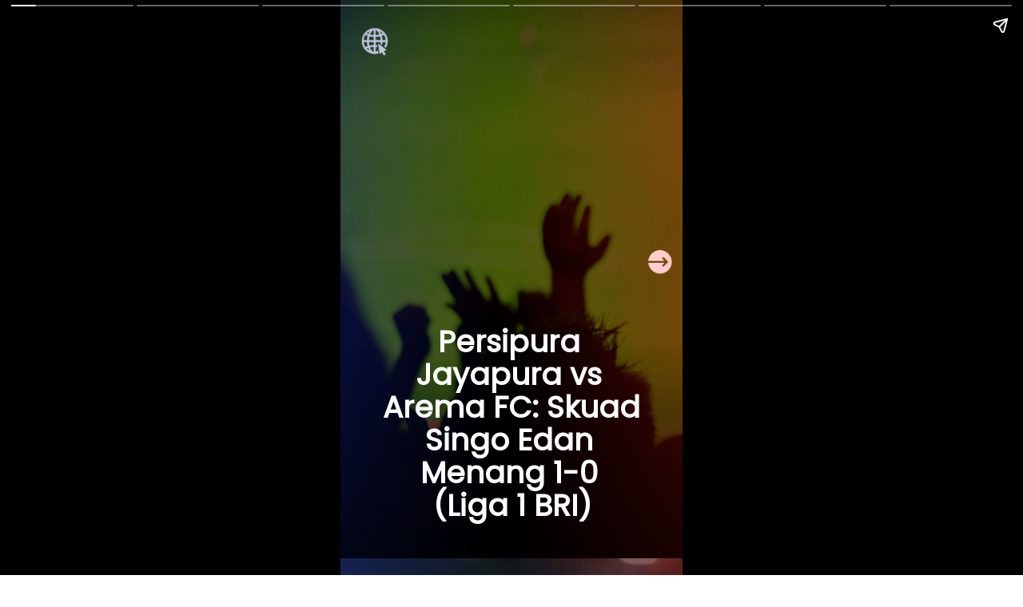

--- FILE ---
content_type: text/html; charset=UTF-8
request_url: https://consensusg.com/web-stories/persipura-jayapura-vs-arema-fc-skuad-singo-edan-menang-1-0-liga-1-bri/
body_size: 9445
content:
<!DOCTYPE html>
<html amp="" lang="en-US" transformed="self;v=1" i-amphtml-layout=""><head><meta charset="utf-8"><meta name="viewport" content="width=device-width,minimum-scale=1"><link rel="modulepreload" href="https://cdn.ampproject.org/v0.mjs" as="script" crossorigin="anonymous"><link rel="preconnect" href="https://cdn.ampproject.org"><link rel="preload" as="script" href="https://cdn.ampproject.org/v0/amp-story-1.0.js"><style amp-runtime="" i-amphtml-version="012601162341000">html{overflow-x:hidden!important}html.i-amphtml-fie{height:100%!important;width:100%!important}html:not([amp4ads]),html:not([amp4ads]) body{height:auto!important}html:not([amp4ads]) body{margin:0!important}body{-webkit-text-size-adjust:100%;-moz-text-size-adjust:100%;-ms-text-size-adjust:100%;text-size-adjust:100%}html.i-amphtml-singledoc.i-amphtml-embedded{-ms-touch-action:pan-y pinch-zoom;touch-action:pan-y pinch-zoom}html.i-amphtml-fie>body,html.i-amphtml-singledoc>body{overflow:visible!important}html.i-amphtml-fie:not(.i-amphtml-inabox)>body,html.i-amphtml-singledoc:not(.i-amphtml-inabox)>body{position:relative!important}html.i-amphtml-ios-embed-legacy>body{overflow-x:hidden!important;overflow-y:auto!important;position:absolute!important}html.i-amphtml-ios-embed{overflow-y:auto!important;position:static}#i-amphtml-wrapper{overflow-x:hidden!important;overflow-y:auto!important;position:absolute!important;top:0!important;left:0!important;right:0!important;bottom:0!important;margin:0!important;display:block!important}html.i-amphtml-ios-embed.i-amphtml-ios-overscroll,html.i-amphtml-ios-embed.i-amphtml-ios-overscroll>#i-amphtml-wrapper{-webkit-overflow-scrolling:touch!important}#i-amphtml-wrapper>body{position:relative!important;border-top:1px solid transparent!important}#i-amphtml-wrapper+body{visibility:visible}#i-amphtml-wrapper+body .i-amphtml-lightbox-element,#i-amphtml-wrapper+body[i-amphtml-lightbox]{visibility:hidden}#i-amphtml-wrapper+body[i-amphtml-lightbox] .i-amphtml-lightbox-element{visibility:visible}#i-amphtml-wrapper.i-amphtml-scroll-disabled,.i-amphtml-scroll-disabled{overflow-x:hidden!important;overflow-y:hidden!important}amp-instagram{padding:54px 0px 0px!important;background-color:#fff}amp-iframe iframe{box-sizing:border-box!important}[amp-access][amp-access-hide]{display:none}[subscriptions-dialog],body:not(.i-amphtml-subs-ready) [subscriptions-action],body:not(.i-amphtml-subs-ready) [subscriptions-section]{display:none!important}amp-experiment,amp-live-list>[update]{display:none}amp-list[resizable-children]>.i-amphtml-loading-container.amp-hidden{display:none!important}amp-list [fetch-error],amp-list[load-more] [load-more-button],amp-list[load-more] [load-more-end],amp-list[load-more] [load-more-failed],amp-list[load-more] [load-more-loading]{display:none}amp-list[diffable] div[role=list]{display:block}amp-story-page,amp-story[standalone]{min-height:1px!important;display:block!important;height:100%!important;margin:0!important;padding:0!important;overflow:hidden!important;width:100%!important}amp-story[standalone]{background-color:#000!important;position:relative!important}amp-story-page{background-color:#757575}amp-story .amp-active>div,amp-story .i-amphtml-loader-background{display:none!important}amp-story-page:not(:first-of-type):not([distance]):not([active]){transform:translateY(1000vh)!important}amp-autocomplete{position:relative!important;display:inline-block!important}amp-autocomplete>input,amp-autocomplete>textarea{padding:0.5rem;border:1px solid rgba(0,0,0,.33)}.i-amphtml-autocomplete-results,amp-autocomplete>input,amp-autocomplete>textarea{font-size:1rem;line-height:1.5rem}[amp-fx^=fly-in]{visibility:hidden}amp-script[nodom],amp-script[sandboxed]{position:fixed!important;top:0!important;width:1px!important;height:1px!important;overflow:hidden!important;visibility:hidden}
/*# sourceURL=/css/ampdoc.css*/[hidden]{display:none!important}.i-amphtml-element{display:inline-block}.i-amphtml-blurry-placeholder{transition:opacity 0.3s cubic-bezier(0.0,0.0,0.2,1)!important;pointer-events:none}[layout=nodisplay]:not(.i-amphtml-element){display:none!important}.i-amphtml-layout-fixed,[layout=fixed][width][height]:not(.i-amphtml-layout-fixed){display:inline-block;position:relative}.i-amphtml-layout-responsive,[layout=responsive][width][height]:not(.i-amphtml-layout-responsive),[width][height][heights]:not([layout]):not(.i-amphtml-layout-responsive),[width][height][sizes]:not(img):not([layout]):not(.i-amphtml-layout-responsive){display:block;position:relative}.i-amphtml-layout-intrinsic,[layout=intrinsic][width][height]:not(.i-amphtml-layout-intrinsic){display:inline-block;position:relative;max-width:100%}.i-amphtml-layout-intrinsic .i-amphtml-sizer{max-width:100%}.i-amphtml-intrinsic-sizer{max-width:100%;display:block!important}.i-amphtml-layout-container,.i-amphtml-layout-fixed-height,[layout=container],[layout=fixed-height][height]:not(.i-amphtml-layout-fixed-height){display:block;position:relative}.i-amphtml-layout-fill,.i-amphtml-layout-fill.i-amphtml-notbuilt,[layout=fill]:not(.i-amphtml-layout-fill),body noscript>*{display:block;overflow:hidden!important;position:absolute;top:0;left:0;bottom:0;right:0}body noscript>*{position:absolute!important;width:100%;height:100%;z-index:2}body noscript{display:inline!important}.i-amphtml-layout-flex-item,[layout=flex-item]:not(.i-amphtml-layout-flex-item){display:block;position:relative;-ms-flex:1 1 auto;flex:1 1 auto}.i-amphtml-layout-fluid{position:relative}.i-amphtml-layout-size-defined{overflow:hidden!important}.i-amphtml-layout-awaiting-size{position:absolute!important;top:auto!important;bottom:auto!important}i-amphtml-sizer{display:block!important}@supports (aspect-ratio:1/1){i-amphtml-sizer.i-amphtml-disable-ar{display:none!important}}.i-amphtml-blurry-placeholder,.i-amphtml-fill-content{display:block;height:0;max-height:100%;max-width:100%;min-height:100%;min-width:100%;width:0;margin:auto}.i-amphtml-layout-size-defined .i-amphtml-fill-content{position:absolute;top:0;left:0;bottom:0;right:0}.i-amphtml-replaced-content,.i-amphtml-screen-reader{padding:0!important;border:none!important}.i-amphtml-screen-reader{position:fixed!important;top:0px!important;left:0px!important;width:4px!important;height:4px!important;opacity:0!important;overflow:hidden!important;margin:0!important;display:block!important;visibility:visible!important}.i-amphtml-screen-reader~.i-amphtml-screen-reader{left:8px!important}.i-amphtml-screen-reader~.i-amphtml-screen-reader~.i-amphtml-screen-reader{left:12px!important}.i-amphtml-screen-reader~.i-amphtml-screen-reader~.i-amphtml-screen-reader~.i-amphtml-screen-reader{left:16px!important}.i-amphtml-unresolved{position:relative;overflow:hidden!important}.i-amphtml-select-disabled{-webkit-user-select:none!important;-ms-user-select:none!important;user-select:none!important}.i-amphtml-notbuilt,[layout]:not(.i-amphtml-element),[width][height][heights]:not([layout]):not(.i-amphtml-element),[width][height][sizes]:not(img):not([layout]):not(.i-amphtml-element){position:relative;overflow:hidden!important;color:transparent!important}.i-amphtml-notbuilt:not(.i-amphtml-layout-container)>*,[layout]:not([layout=container]):not(.i-amphtml-element)>*,[width][height][heights]:not([layout]):not(.i-amphtml-element)>*,[width][height][sizes]:not([layout]):not(.i-amphtml-element)>*{display:none}amp-img:not(.i-amphtml-element)[i-amphtml-ssr]>img.i-amphtml-fill-content{display:block}.i-amphtml-notbuilt:not(.i-amphtml-layout-container),[layout]:not([layout=container]):not(.i-amphtml-element),[width][height][heights]:not([layout]):not(.i-amphtml-element),[width][height][sizes]:not(img):not([layout]):not(.i-amphtml-element){color:transparent!important;line-height:0!important}.i-amphtml-ghost{visibility:hidden!important}.i-amphtml-element>[placeholder],[layout]:not(.i-amphtml-element)>[placeholder],[width][height][heights]:not([layout]):not(.i-amphtml-element)>[placeholder],[width][height][sizes]:not([layout]):not(.i-amphtml-element)>[placeholder]{display:block;line-height:normal}.i-amphtml-element>[placeholder].amp-hidden,.i-amphtml-element>[placeholder].hidden{visibility:hidden}.i-amphtml-element:not(.amp-notsupported)>[fallback],.i-amphtml-layout-container>[placeholder].amp-hidden,.i-amphtml-layout-container>[placeholder].hidden{display:none}.i-amphtml-layout-size-defined>[fallback],.i-amphtml-layout-size-defined>[placeholder]{position:absolute!important;top:0!important;left:0!important;right:0!important;bottom:0!important;z-index:1}amp-img[i-amphtml-ssr]:not(.i-amphtml-element)>[placeholder]{z-index:auto}.i-amphtml-notbuilt>[placeholder]{display:block!important}.i-amphtml-hidden-by-media-query{display:none!important}.i-amphtml-element-error{background:red!important;color:#fff!important;position:relative!important}.i-amphtml-element-error:before{content:attr(error-message)}i-amp-scroll-container,i-amphtml-scroll-container{position:absolute;top:0;left:0;right:0;bottom:0;display:block}i-amp-scroll-container.amp-active,i-amphtml-scroll-container.amp-active{overflow:auto;-webkit-overflow-scrolling:touch}.i-amphtml-loading-container{display:block!important;pointer-events:none;z-index:1}.i-amphtml-notbuilt>.i-amphtml-loading-container{display:block!important}.i-amphtml-loading-container.amp-hidden{visibility:hidden}.i-amphtml-element>[overflow]{cursor:pointer;position:relative;z-index:2;visibility:hidden;display:initial;line-height:normal}.i-amphtml-layout-size-defined>[overflow]{position:absolute}.i-amphtml-element>[overflow].amp-visible{visibility:visible}template{display:none!important}.amp-border-box,.amp-border-box *,.amp-border-box :after,.amp-border-box :before{box-sizing:border-box}amp-pixel{display:none!important}amp-analytics,amp-auto-ads,amp-story-auto-ads{position:fixed!important;top:0!important;width:1px!important;height:1px!important;overflow:hidden!important;visibility:hidden}amp-story{visibility:hidden!important}html.i-amphtml-fie>amp-analytics{position:initial!important}[visible-when-invalid]:not(.visible),form [submit-error],form [submit-success],form [submitting]{display:none}amp-accordion{display:block!important}@media (min-width:1px){:where(amp-accordion>section)>:first-child{margin:0;background-color:#efefef;padding-right:20px;border:1px solid #dfdfdf}:where(amp-accordion>section)>:last-child{margin:0}}amp-accordion>section{float:none!important}amp-accordion>section>*{float:none!important;display:block!important;overflow:hidden!important;position:relative!important}amp-accordion,amp-accordion>section{margin:0}amp-accordion:not(.i-amphtml-built)>section>:last-child{display:none!important}amp-accordion:not(.i-amphtml-built)>section[expanded]>:last-child{display:block!important}
/*# sourceURL=/css/ampshared.css*/</style><meta name="amp-story-generator-name" content="Web Stories for WordPress"><meta name="amp-story-generator-version" content="1.37.0"><meta name="robots" content="index, follow, max-image-preview:large, max-snippet:-1, max-video-preview:-1"><meta name="description" content="Persipura Jayapura vs Arema FC: Skuad Singo Edan Menang 1-0 (Liga 1 BRI)"><meta property="og:locale" content="en_US"><meta property="og:type" content="article"><meta property="og:title" content="Persipura Jayapura vs Arema FC: Skuad Singo Edan Menang 1-0 (Liga 1 BRI)"><meta property="og:description" content="Persipura Jayapura vs Arema FC: Skuad Singo Edan Menang 1-0 (Liga 1 BRI)"><meta property="og:url" content="https://consensusg.com/web-stories/persipura-jayapura-vs-arema-fc-skuad-singo-edan-menang-1-0-liga-1-bri/"><meta property="og:site_name" content="Consensusg.com"><meta property="article:publisher" content="https://www.facebook.com/agenbrilinknet"><meta property="article:modified_time" content="2021-09-30T11:27:12+00:00"><meta property="og:image" content="https://consensusg.com/wp-content/uploads/2021/09/Persipura-Jayapura-vs-Arema-FC-Skuad-Singo-Edan-Menang-1-0-Liga-1-BRI-Poster.jpg"><meta property="og:image:width" content="640"><meta property="og:image:height" content="853"><meta property="og:image:type" content="image/jpeg"><meta name="twitter:card" content="summary_large_image"><meta name="twitter:site" content="@patrickgalugu"><meta name="twitter:label1" content="Est. reading time"><meta name="twitter:data1" content="1 minute"><meta name="generator" content="WordPress 6.8.3"><meta name="msapplication-TileImage" content="https://consensusg.com/wp-content/uploads/2023/11/cropped-consensusg-favicon-270x270.png"><link rel="preconnect" href="https://fonts.gstatic.com" crossorigin=""><link rel="dns-prefetch" href="https://fonts.gstatic.com"><link href="https://consensusg.com/wp-content/uploads/2021/09/Persipura-Jayapura-vs-Arema-FC-Skuad-Singo-Edan-Menang-1-0-Liga-1-BRI-1.jpg" rel="preload" as="image"><link rel="dns-prefetch" href="//www.googletagmanager.com"><link rel="preconnect" href="https://fonts.gstatic.com/" crossorigin=""><script async="" src="https://cdn.ampproject.org/v0.mjs" type="module" crossorigin="anonymous"></script><script async nomodule src="https://cdn.ampproject.org/v0.js" crossorigin="anonymous"></script><script async="" src="https://cdn.ampproject.org/v0/amp-story-1.0.mjs" custom-element="amp-story" type="module" crossorigin="anonymous"></script><script async nomodule src="https://cdn.ampproject.org/v0/amp-story-1.0.js" crossorigin="anonymous" custom-element="amp-story"></script><script src="https://cdn.ampproject.org/v0/amp-analytics-0.1.mjs" async="" custom-element="amp-analytics" type="module" crossorigin="anonymous"></script><script async nomodule src="https://cdn.ampproject.org/v0/amp-analytics-0.1.js" crossorigin="anonymous" custom-element="amp-analytics"></script><script src="https://cdn.ampproject.org/v0/amp-story-auto-ads-0.1.mjs" async="" custom-element="amp-story-auto-ads" type="module" crossorigin="anonymous"></script><script async nomodule src="https://cdn.ampproject.org/v0/amp-story-auto-ads-0.1.js" crossorigin="anonymous" custom-element="amp-story-auto-ads"></script><link rel="icon" href="https://consensusg.com/wp-content/uploads/2023/11/cropped-consensusg-favicon-32x32.png" sizes="32x32"><link rel="icon" href="https://consensusg.com/wp-content/uploads/2023/11/cropped-consensusg-favicon-192x192.png" sizes="192x192"><link href="https://fonts.googleapis.com/css2?display=swap&amp;family=Poppins%3Aital%400%3B1&amp;family=Dancing+Script%3Awght%40700" rel="stylesheet"><style amp-custom="">amp-story-page{background-color:#131516}amp-story-grid-layer{overflow:visible}@media (max-aspect-ratio: 9 / 16){@media (min-aspect-ratio: 320 / 678){amp-story-grid-layer.grid-layer{margin-top:calc(( 100% / .5625 - 100% / .66666666666667 ) / 2)}}}@media not all and (min-resolution:.001dpcm){@media{p.text-wrapper > span{font-size:calc(100% - .5px)}}}.page-fullbleed-area{position:absolute;overflow:hidden;width:100%;left:0;height:calc(1.1851851851852 * 100%);top:calc(( 1 - 1.1851851851852 ) * 100% / 2)}.page-safe-area{overflow:visible;position:absolute;top:0;bottom:0;left:0;right:0;width:100%;height:calc(.84375 * 100%);margin:auto 0}.mask{position:absolute;overflow:hidden}.fill{position:absolute;top:0;left:0;right:0;bottom:0;margin:0}._b5c4d57{background-color:#2e2e10}._0e01dfe{position:absolute;pointer-events:none;left:0%;top:-9.25926%;width:100%;height:118.51852%;opacity:1}._89d52dd{pointer-events:initial;width:100%;height:100%;display:block;position:absolute;top:0;left:0;z-index:0}._1f75e3b{position:absolute;width:100%;height:100%;left:0%;top:0%}._e39808f{position:absolute;pointer-events:none;left:12.37864%;top:56.6343%;width:75.97087%;height:40.12945%;opacity:1}._ffce6ea{white-space:pre-wrap;overflow-wrap:break-word;word-break:break-word;margin:1.7252396166134% 0;font-family:"Poppins",sans-serif;font-size:.582524em;line-height:1.1;text-align:center;padding:0% 0%;color:#000}._4bbb41a{color:#fff}._7c3f9c5{background-color:#3b353f}._cb16f99{position:absolute;pointer-events:none;left:11.8932%;top:60.03236%;width:75.97087%;height:35.27508%;opacity:1}._6b17f0d{white-space:pre-wrap;overflow-wrap:break-word;word-break:break-word;margin:1.1501597444089% 0;font-family:"Poppins",sans-serif;font-size:.38835em;line-height:1.1;text-align:left;padding:0% 0%;color:#000}._179bcef{background-color:#3f1627}._9f1b07c{position:absolute;pointer-events:none;left:12.37864%;top:62.29773%;width:75.97087%;height:33.00971%;opacity:1}._8a7cf72{white-space:pre-wrap;overflow-wrap:break-word;word-break:break-word;margin:.95846645367412% 0;font-family:"Poppins",sans-serif;font-size:.323625em;line-height:1.1;text-align:left;padding:0% 0%;color:#000}._383b163{font-style:italic;color:#fff}._d80736e{background-color:#65402c}._cc2d1f5{position:absolute;pointer-events:none;left:12.37864%;top:51.94175%;width:75.97087%;height:43.52751%;opacity:1}._2f933cb{background-color:#59332e}._960f462{position:absolute;pointer-events:none;left:11.8932%;top:58.57605%;width:75.97087%;height:36.56958%;opacity:1}._17a3ab0{background-color:#402e2a}._d4e83b4{position:absolute;pointer-events:none;left:11.8932%;top:55.66343%;width:75.97087%;height:40.29126%;opacity:1}._74dbbf3{background-color:#2b2623}._520b811{background-color:#30242c}._c3ae83b{position:absolute;pointer-events:none;left:12.37864%;top:57.11974%;width:75.97087%;height:33.17152%;opacity:1}._bb33b45{position:absolute;pointer-events:none;left:36.8932%;top:92.71845%;width:80.58252%;height:2.26537%;opacity:1}._8f26c42{white-space:pre-wrap;overflow-wrap:break-word;word-break:break-word;margin:0% 0;font-family:"Dancing Script",cursive;font-size:.194175em;line-height:1.2;text-align:center;padding:0% 0%;color:#000}._14af73e{font-weight:700;color:#fff}

/*# sourceURL=amp-custom.css */</style><link rel="alternate" type="application/rss+xml" title="Consensusg.com » Feed" href="https://consensusg.com/feed/"><link rel="alternate" type="application/rss+xml" title="Consensusg.com » Comments Feed" href="https://consensusg.com/comments/feed/"><link rel="alternate" type="application/rss+xml" title="Consensusg.com » Stories Feed" href="https://consensusg.com/web-stories/feed/"><link rel="canonical" href="https://consensusg.com/web-stories/persipura-jayapura-vs-arema-fc-skuad-singo-edan-menang-1-0-liga-1-bri/"><script type="application/ld+json" class="yoast-schema-graph">{"@context":"https://schema.org","@graph":[{"@type":"Article","@id":"https://consensusg.com/web-stories/persipura-jayapura-vs-arema-fc-skuad-singo-edan-menang-1-0-liga-1-bri/#article","isPartOf":{"@id":"https://consensusg.com/web-stories/persipura-jayapura-vs-arema-fc-skuad-singo-edan-menang-1-0-liga-1-bri/"},"author":{"name":"Alexander","@id":"https://consensusg.com/#/schema/person/0b401e85a5ee9df7654ea6fe7aa1b529"},"headline":"Persipura Jayapura vs Arema FC: Skuad Singo Edan Menang 1-0 (Liga 1 BRI)","datePublished":"2021-09-30T11:27:10+00:00","dateModified":"2021-09-30T11:27:12+00:00","mainEntityOfPage":{"@id":"https://consensusg.com/web-stories/persipura-jayapura-vs-arema-fc-skuad-singo-edan-menang-1-0-liga-1-bri/"},"wordCount":277,"publisher":{"@id":"https://consensusg.com/#organization"},"image":{"@id":"https://consensusg.com/web-stories/persipura-jayapura-vs-arema-fc-skuad-singo-edan-menang-1-0-liga-1-bri/#primaryimage"},"thumbnailUrl":"https://consensusg.com/wp-content/uploads/2021/09/Persipura-Jayapura-vs-Arema-FC-Skuad-Singo-Edan-Menang-1-0-Liga-1-BRI-Poster.jpg","inLanguage":"en-US","copyrightYear":"2021","copyrightHolder":{"@id":"https://consensusg.com/#organization"}},{"@type":"WebPage","@id":"https://consensusg.com/web-stories/persipura-jayapura-vs-arema-fc-skuad-singo-edan-menang-1-0-liga-1-bri/","url":"https://consensusg.com/web-stories/persipura-jayapura-vs-arema-fc-skuad-singo-edan-menang-1-0-liga-1-bri/","name":"Persipura Jayapura vs Arema FC: Skuad Singo Edan Menang 1-0 (Liga 1 BRI) - Consensusg.com","isPartOf":{"@id":"https://consensusg.com/#website"},"primaryImageOfPage":{"@id":"https://consensusg.com/web-stories/persipura-jayapura-vs-arema-fc-skuad-singo-edan-menang-1-0-liga-1-bri/#primaryimage"},"image":{"@id":"https://consensusg.com/web-stories/persipura-jayapura-vs-arema-fc-skuad-singo-edan-menang-1-0-liga-1-bri/#primaryimage"},"thumbnailUrl":"https://consensusg.com/wp-content/uploads/2021/09/Persipura-Jayapura-vs-Arema-FC-Skuad-Singo-Edan-Menang-1-0-Liga-1-BRI-Poster.jpg","datePublished":"2021-09-30T11:27:10+00:00","dateModified":"2021-09-30T11:27:12+00:00","breadcrumb":{"@id":"https://consensusg.com/web-stories/persipura-jayapura-vs-arema-fc-skuad-singo-edan-menang-1-0-liga-1-bri/#breadcrumb"},"inLanguage":"en-US","potentialAction":[{"@type":"ReadAction","target":["https://consensusg.com/web-stories/persipura-jayapura-vs-arema-fc-skuad-singo-edan-menang-1-0-liga-1-bri/"]}]},{"@type":"ImageObject","inLanguage":"en-US","@id":"https://consensusg.com/web-stories/persipura-jayapura-vs-arema-fc-skuad-singo-edan-menang-1-0-liga-1-bri/#primaryimage","url":"https://consensusg.com/wp-content/uploads/2021/09/Persipura-Jayapura-vs-Arema-FC-Skuad-Singo-Edan-Menang-1-0-Liga-1-BRI-Poster.jpg","contentUrl":"https://consensusg.com/wp-content/uploads/2021/09/Persipura-Jayapura-vs-Arema-FC-Skuad-Singo-Edan-Menang-1-0-Liga-1-BRI-Poster.jpg","width":640,"height":853,"caption":"Persipura Jayapura vs Arema FC Skuad Singo Edan Menang 1-0 (Liga 1 BRI) Poster"},{"@type":"BreadcrumbList","@id":"https://consensusg.com/web-stories/persipura-jayapura-vs-arema-fc-skuad-singo-edan-menang-1-0-liga-1-bri/#breadcrumb","itemListElement":[{"@type":"ListItem","position":1,"name":"Home","item":"https://consensusg.com/"},{"@type":"ListItem","position":2,"name":"Stories","item":"https://consensusg.com/web-stories/"},{"@type":"ListItem","position":3,"name":"Persipura Jayapura vs Arema FC: Skuad Singo Edan Menang 1-0 (Liga 1 BRI)"}]},{"@type":"WebSite","@id":"https://consensusg.com/#website","url":"https://consensusg.com/","name":"Consensusg.com","description":"Happy to See the World","publisher":{"@id":"https://consensusg.com/#organization"},"potentialAction":[{"@type":"SearchAction","target":{"@type":"EntryPoint","urlTemplate":"https://consensusg.com/?s={search_term_string}"},"query-input":{"@type":"PropertyValueSpecification","valueRequired":true,"valueName":"search_term_string"}}],"inLanguage":"en-US"},{"@type":"Organization","@id":"https://consensusg.com/#organization","name":"Consensusg.com","url":"https://consensusg.com/","logo":{"@type":"ImageObject","inLanguage":"en-US","@id":"https://consensusg.com/#/schema/logo/image/","url":"https://consensusg.com/wp-content/uploads/2023/11/consensusg-favicon-1.png","contentUrl":"https://consensusg.com/wp-content/uploads/2023/11/consensusg-favicon-1.png","width":512,"height":512,"caption":"Consensusg.com"},"image":{"@id":"https://consensusg.com/#/schema/logo/image/"},"sameAs":["https://www.facebook.com/agenbrilinknet","https://x.com/patrickgalugu","https://www.instagram.com/patrickgalugu","https://id.pinterest.com/businessagentab/","https://www.youtube.com/channel/UC-z9t4qIh0uXumEDoCez7Lg/","https://www.linkedin.com/in/patriantogalugu/"]},{"@type":"Person","@id":"https://consensusg.com/#/schema/person/0b401e85a5ee9df7654ea6fe7aa1b529","name":"Alexander","image":{"@type":"ImageObject","inLanguage":"en-US","@id":"https://consensusg.com/#/schema/person/image/","url":"https://secure.gravatar.com/avatar/e2d2383ecb96904da0fa9eeb589e8394257138fc4aa8c5f202f7cedf631c6420?s=96&d=mm&r=g","contentUrl":"https://secure.gravatar.com/avatar/e2d2383ecb96904da0fa9eeb589e8394257138fc4aa8c5f202f7cedf631c6420?s=96&d=mm&r=g","caption":"Alexander"},"description":"Hobi menonton pertandingan olahraga, seperti sepak bola, dan badminton, yang kemudian dituangkan dalam tulisan di Exploraphones.com.","url":"https://consensusg.com/author/alexander/"}]}</script><title>Persipura Jayapura vs Arema FC: Skuad Singo Edan Menang 1-0 (Liga 1 BRI) - Consensusg.com</title><link rel="https://api.w.org/" href="https://consensusg.com/wp-json/"><link rel="alternate" title="JSON" type="application/json" href="https://consensusg.com/wp-json/web-stories/v1/web-story/20101"><link rel="EditURI" type="application/rsd+xml" title="RSD" href="https://consensusg.com/xmlrpc.php?rsd"><link rel="prev" title="Penjualan Right Issue BRI Oversubscribed 1,53 Persen" href="https://consensusg.com/web-stories/penjualan-right-issue-bri-oversubscribed-153-persen/"><link rel="next" title="Cek Penerima BPUM eform BRI Tahap 3, Pengecekan dan Syarat Lihat Disini!" href="https://consensusg.com/web-stories/cek-penerima-bpum-eform-bri-tahap-3-pengecekan-dan-syarat-lihat-disini/"><link rel="shortlink" href="https://consensusg.com/?p=20101"><link rel="alternate" title="oEmbed (JSON)" type="application/json+oembed" href="https://consensusg.com/wp-json/oembed/1.0/embed?url=https%3A%2F%2Fconsensusg.com%2Fweb-stories%2Fpersipura-jayapura-vs-arema-fc-skuad-singo-edan-menang-1-0-liga-1-bri%2F"><link rel="alternate" title="oEmbed (XML)" type="text/xml+oembed" href="https://consensusg.com/wp-json/oembed/1.0/embed?url=https%3A%2F%2Fconsensusg.com%2Fweb-stories%2Fpersipura-jayapura-vs-arema-fc-skuad-singo-edan-menang-1-0-liga-1-bri%2F&amp;format=xml"><link rel="apple-touch-icon" href="https://consensusg.com/wp-content/uploads/2023/11/cropped-consensusg-favicon-180x180.png"><script amp-onerror="">document.querySelector("script[src*='/v0.js']").onerror=function(){document.querySelector('style[amp-boilerplate]').textContent=''}</script><style amp-boilerplate="">body{-webkit-animation:-amp-start 8s steps(1,end) 0s 1 normal both;-moz-animation:-amp-start 8s steps(1,end) 0s 1 normal both;-ms-animation:-amp-start 8s steps(1,end) 0s 1 normal both;animation:-amp-start 8s steps(1,end) 0s 1 normal both}@-webkit-keyframes -amp-start{from{visibility:hidden}to{visibility:visible}}@-moz-keyframes -amp-start{from{visibility:hidden}to{visibility:visible}}@-ms-keyframes -amp-start{from{visibility:hidden}to{visibility:visible}}@-o-keyframes -amp-start{from{visibility:hidden}to{visibility:visible}}@keyframes -amp-start{from{visibility:hidden}to{visibility:visible}}</style><noscript><style amp-boilerplate="">body{-webkit-animation:none;-moz-animation:none;-ms-animation:none;animation:none}</style></noscript><link rel="stylesheet" amp-extension="amp-story" href="https://cdn.ampproject.org/v0/amp-story-1.0.css"><script amp-story-dvh-polyfill="">"use strict";if(!self.CSS||!CSS.supports||!CSS.supports("height:1dvh")){function e(){document.documentElement.style.setProperty("--story-dvh",innerHeight/100+"px","important")}addEventListener("resize",e,{passive:!0}),e()}</script></head><body><amp-story standalone="" publisher="Consensusg.com" publisher-logo-src="https://consensusg.com/wp-content/uploads/2020/10/20201028_131014_0000.png" title="Persipura Jayapura vs Arema FC: Skuad Singo Edan Menang 1-0 (Liga 1 BRI)" poster-portrait-src="https://consensusg.com/wp-content/uploads/2021/09/Persipura-Jayapura-vs-Arema-FC-Skuad-Singo-Edan-Menang-1-0-Liga-1-BRI-Poster.jpg" class="i-amphtml-layout-container" i-amphtml-layout="container"><amp-story-page id="67dc3ca5-fedf-4416-912b-67a8006036c7" auto-advance-after="7s" class="i-amphtml-layout-container" i-amphtml-layout="container"><amp-story-grid-layer template="vertical" aspect-ratio="412:618" class="grid-layer i-amphtml-layout-container" i-amphtml-layout="container" style="--aspect-ratio:412/618;"><div class="_b5c4d57 page-fullbleed-area"><div class="page-safe-area"><div class="_0e01dfe"><div class="_89d52dd mask" id="el-1cfbbf31-f2ff-48e3-9872-3642ea71c599"><div data-leaf-element="true" class="_1f75e3b"><amp-img layout="fill" src="https://consensusg.com/wp-content/uploads/2021/09/Persipura-Jayapura-vs-Arema-FC-Skuad-Singo-Edan-Menang-1-0-Liga-1-BRI-1.jpg" alt="Persipura Jayapura vs Arema FC Skuad Singo Edan Menang 1-0 (Liga 1 BRI) 1" srcset="https://consensusg.com/wp-content/uploads/2021/09/Persipura-Jayapura-vs-Arema-FC-Skuad-Singo-Edan-Menang-1-0-Liga-1-BRI-1.jpg 1080w, https://consensusg.com/wp-content/uploads/2021/09/Persipura-Jayapura-vs-Arema-FC-Skuad-Singo-Edan-Menang-1-0-Liga-1-BRI-1-1068x1899.jpg 1068w, https://consensusg.com/wp-content/uploads/2021/09/Persipura-Jayapura-vs-Arema-FC-Skuad-Singo-Edan-Menang-1-0-Liga-1-BRI-1-864x1536.jpg 864w, https://consensusg.com/wp-content/uploads/2021/09/Persipura-Jayapura-vs-Arema-FC-Skuad-Singo-Edan-Menang-1-0-Liga-1-BRI-1-768x1365.jpg 768w, https://consensusg.com/wp-content/uploads/2021/09/Persipura-Jayapura-vs-Arema-FC-Skuad-Singo-Edan-Menang-1-0-Liga-1-BRI-1-696x1237.jpg 696w, https://consensusg.com/wp-content/uploads/2021/09/Persipura-Jayapura-vs-Arema-FC-Skuad-Singo-Edan-Menang-1-0-Liga-1-BRI-1-576x1024.jpg 576w, https://consensusg.com/wp-content/uploads/2021/09/Persipura-Jayapura-vs-Arema-FC-Skuad-Singo-Edan-Menang-1-0-Liga-1-BRI-1-236x420.jpg 236w, https://consensusg.com/wp-content/uploads/2021/09/Persipura-Jayapura-vs-Arema-FC-Skuad-Singo-Edan-Menang-1-0-Liga-1-BRI-1-169x300.jpg 169w, https://consensusg.com/wp-content/uploads/2021/09/Persipura-Jayapura-vs-Arema-FC-Skuad-Singo-Edan-Menang-1-0-Liga-1-BRI-1-150x267.jpg 150w" sizes="(min-width: 1024px) 45vh, 100vw" disable-inline-width="true" class="i-amphtml-layout-fill i-amphtml-layout-size-defined" i-amphtml-layout="fill"></amp-img></div></div></div></div></div></amp-story-grid-layer><amp-story-grid-layer template="vertical" aspect-ratio="412:618" class="grid-layer i-amphtml-layout-container" i-amphtml-layout="container" style="--aspect-ratio:412/618;"><div class="page-fullbleed-area"><div class="page-safe-area"><div class="_e39808f"><div id="el-a4ce7e6d-bba3-4871-aa92-a354e332bd58" class="_89d52dd"><h1 class="_ffce6ea fill text-wrapper"><span><span class="_4bbb41a">Persipura Jayapura vs Arema FC: Skuad Singo Edan Menang 1-0 (Liga 1 BRI)</span></span></h1></div></div></div></div></amp-story-grid-layer></amp-story-page><amp-story-page id="26074766-ca04-44fd-b196-95e038c69aef" auto-advance-after="7s" class="i-amphtml-layout-container" i-amphtml-layout="container"><amp-story-grid-layer template="vertical" aspect-ratio="412:618" class="grid-layer i-amphtml-layout-container" i-amphtml-layout="container" style="--aspect-ratio:412/618;"><div class="_7c3f9c5 page-fullbleed-area"><div class="page-safe-area"><div class="_0e01dfe"><div class="_89d52dd mask" id="el-befb4a5b-6312-4d81-9ad3-eb0454efff0b"><div data-leaf-element="true" class="_1f75e3b"><amp-img layout="fill" src="https://consensusg.com/wp-content/uploads/2021/09/Persipura-Jayapura-vs-Arema-FC-Skuad-Singo-Edan-Menang-1-0-Liga-1-BRI-2.jpg" alt="Persipura Jayapura vs Arema FC Skuad Singo Edan Menang 1-0 (Liga 1 BRI) 2" srcset="https://consensusg.com/wp-content/uploads/2021/09/Persipura-Jayapura-vs-Arema-FC-Skuad-Singo-Edan-Menang-1-0-Liga-1-BRI-2.jpg 1080w, https://consensusg.com/wp-content/uploads/2021/09/Persipura-Jayapura-vs-Arema-FC-Skuad-Singo-Edan-Menang-1-0-Liga-1-BRI-2-1068x1899.jpg 1068w, https://consensusg.com/wp-content/uploads/2021/09/Persipura-Jayapura-vs-Arema-FC-Skuad-Singo-Edan-Menang-1-0-Liga-1-BRI-2-864x1536.jpg 864w, https://consensusg.com/wp-content/uploads/2021/09/Persipura-Jayapura-vs-Arema-FC-Skuad-Singo-Edan-Menang-1-0-Liga-1-BRI-2-768x1365.jpg 768w, https://consensusg.com/wp-content/uploads/2021/09/Persipura-Jayapura-vs-Arema-FC-Skuad-Singo-Edan-Menang-1-0-Liga-1-BRI-2-696x1237.jpg 696w, https://consensusg.com/wp-content/uploads/2021/09/Persipura-Jayapura-vs-Arema-FC-Skuad-Singo-Edan-Menang-1-0-Liga-1-BRI-2-576x1024.jpg 576w, https://consensusg.com/wp-content/uploads/2021/09/Persipura-Jayapura-vs-Arema-FC-Skuad-Singo-Edan-Menang-1-0-Liga-1-BRI-2-236x420.jpg 236w, https://consensusg.com/wp-content/uploads/2021/09/Persipura-Jayapura-vs-Arema-FC-Skuad-Singo-Edan-Menang-1-0-Liga-1-BRI-2-169x300.jpg 169w, https://consensusg.com/wp-content/uploads/2021/09/Persipura-Jayapura-vs-Arema-FC-Skuad-Singo-Edan-Menang-1-0-Liga-1-BRI-2-150x267.jpg 150w" sizes="(min-width: 1024px) 45vh, 100vw" disable-inline-width="true" class="i-amphtml-layout-fill i-amphtml-layout-size-defined" i-amphtml-layout="fill"></amp-img></div></div></div></div></div></amp-story-grid-layer><amp-story-grid-layer template="vertical" aspect-ratio="412:618" class="grid-layer i-amphtml-layout-container" i-amphtml-layout="container" style="--aspect-ratio:412/618;"><div class="page-fullbleed-area"><div class="page-safe-area"><div class="_cb16f99"><div id="el-0796e462-3e38-4126-a96a-efb3c04d5a4e" class="_89d52dd"><h3 class="_6b17f0d fill text-wrapper"><span><span class="_4bbb41a">Pertandingan pekan kelima Liga 1 BRI 2021/2022 antara Persipura Jayapura vs Arema FC berhasil dimenangkan oleh skuad Singo Edan dengan skor 1-0.</span></span></h3></div></div></div></div></amp-story-grid-layer></amp-story-page><amp-story-page id="5f6afd88-d8f8-4f4a-854d-8baafa2f1cd3" auto-advance-after="7s" class="i-amphtml-layout-container" i-amphtml-layout="container"><amp-story-grid-layer template="vertical" aspect-ratio="412:618" class="grid-layer i-amphtml-layout-container" i-amphtml-layout="container" style="--aspect-ratio:412/618;"><div class="_179bcef page-fullbleed-area"><div class="page-safe-area"><div class="_0e01dfe"><div class="_89d52dd mask" id="el-81713b42-5169-4713-bfea-0ae651302c5d"><div data-leaf-element="true" class="_1f75e3b"><amp-img layout="fill" src="https://consensusg.com/wp-content/uploads/2021/09/Persipura-Jayapura-vs-Arema-FC-Skuad-Singo-Edan-Menang-1-0-Liga-1-BRI-3.jpg" alt="Persipura Jayapura vs Arema FC Skuad Singo Edan Menang 1-0 (Liga 1 BRI) 3" srcset="https://consensusg.com/wp-content/uploads/2021/09/Persipura-Jayapura-vs-Arema-FC-Skuad-Singo-Edan-Menang-1-0-Liga-1-BRI-3.jpg 1080w, https://consensusg.com/wp-content/uploads/2021/09/Persipura-Jayapura-vs-Arema-FC-Skuad-Singo-Edan-Menang-1-0-Liga-1-BRI-3-1068x1899.jpg 1068w, https://consensusg.com/wp-content/uploads/2021/09/Persipura-Jayapura-vs-Arema-FC-Skuad-Singo-Edan-Menang-1-0-Liga-1-BRI-3-864x1536.jpg 864w, https://consensusg.com/wp-content/uploads/2021/09/Persipura-Jayapura-vs-Arema-FC-Skuad-Singo-Edan-Menang-1-0-Liga-1-BRI-3-768x1365.jpg 768w, https://consensusg.com/wp-content/uploads/2021/09/Persipura-Jayapura-vs-Arema-FC-Skuad-Singo-Edan-Menang-1-0-Liga-1-BRI-3-696x1237.jpg 696w, https://consensusg.com/wp-content/uploads/2021/09/Persipura-Jayapura-vs-Arema-FC-Skuad-Singo-Edan-Menang-1-0-Liga-1-BRI-3-576x1024.jpg 576w, https://consensusg.com/wp-content/uploads/2021/09/Persipura-Jayapura-vs-Arema-FC-Skuad-Singo-Edan-Menang-1-0-Liga-1-BRI-3-236x420.jpg 236w, https://consensusg.com/wp-content/uploads/2021/09/Persipura-Jayapura-vs-Arema-FC-Skuad-Singo-Edan-Menang-1-0-Liga-1-BRI-3-169x300.jpg 169w, https://consensusg.com/wp-content/uploads/2021/09/Persipura-Jayapura-vs-Arema-FC-Skuad-Singo-Edan-Menang-1-0-Liga-1-BRI-3-150x267.jpg 150w" sizes="(min-width: 1024px) 45vh, 100vw" disable-inline-width="true" class="i-amphtml-layout-fill i-amphtml-layout-size-defined" i-amphtml-layout="fill"></amp-img></div></div></div></div></div></amp-story-grid-layer><amp-story-grid-layer template="vertical" aspect-ratio="412:618" class="grid-layer i-amphtml-layout-container" i-amphtml-layout="container" style="--aspect-ratio:412/618;"><div class="page-fullbleed-area"><div class="page-safe-area"><div class="_9f1b07c"><div id="el-2d21a45c-d95b-4512-a5d0-27c4b2ff9fb2" class="_89d52dd"><p class="_8a7cf72 fill text-wrapper"><span><span class="_4bbb41a">Laga yang disiarkan secara </span><span class="_383b163">live </span><span class="_4bbb41a">di Indosiar itu berlangsung di Stadion Madya, Jakarta, pada Rabu (29/09/21). Arema FC langsung bermain menggebrak sejak awal laga, striker Carlos Fortes cepat saja menghadirkan ancaman ke gawang Persipura Jayapura.</span></span></p></div></div></div></div></amp-story-grid-layer></amp-story-page><amp-story-page id="0fc1e3bb-9297-4fa9-b8e6-461a92b24e70" auto-advance-after="7s" class="i-amphtml-layout-container" i-amphtml-layout="container"><amp-story-grid-layer template="vertical" aspect-ratio="412:618" class="grid-layer i-amphtml-layout-container" i-amphtml-layout="container" style="--aspect-ratio:412/618;"><div class="_d80736e page-fullbleed-area"><div class="page-safe-area"><div class="_0e01dfe"><div class="_89d52dd mask" id="el-45860679-a331-418e-a7b0-af3e549e9aa1"><div data-leaf-element="true" class="_1f75e3b"><amp-img layout="fill" src="https://consensusg.com/wp-content/uploads/2021/09/Persipura-Jayapura-vs-Arema-FC-Skuad-Singo-Edan-Menang-1-0-Liga-1-BRI-4.jpg" alt="Persipura Jayapura vs Arema FC Skuad Singo Edan Menang 1-0 (Liga 1 BRI) 4" srcset="https://consensusg.com/wp-content/uploads/2021/09/Persipura-Jayapura-vs-Arema-FC-Skuad-Singo-Edan-Menang-1-0-Liga-1-BRI-4.jpg 1080w, https://consensusg.com/wp-content/uploads/2021/09/Persipura-Jayapura-vs-Arema-FC-Skuad-Singo-Edan-Menang-1-0-Liga-1-BRI-4-1068x1899.jpg 1068w, https://consensusg.com/wp-content/uploads/2021/09/Persipura-Jayapura-vs-Arema-FC-Skuad-Singo-Edan-Menang-1-0-Liga-1-BRI-4-864x1536.jpg 864w, https://consensusg.com/wp-content/uploads/2021/09/Persipura-Jayapura-vs-Arema-FC-Skuad-Singo-Edan-Menang-1-0-Liga-1-BRI-4-768x1365.jpg 768w, https://consensusg.com/wp-content/uploads/2021/09/Persipura-Jayapura-vs-Arema-FC-Skuad-Singo-Edan-Menang-1-0-Liga-1-BRI-4-696x1237.jpg 696w, https://consensusg.com/wp-content/uploads/2021/09/Persipura-Jayapura-vs-Arema-FC-Skuad-Singo-Edan-Menang-1-0-Liga-1-BRI-4-576x1024.jpg 576w, https://consensusg.com/wp-content/uploads/2021/09/Persipura-Jayapura-vs-Arema-FC-Skuad-Singo-Edan-Menang-1-0-Liga-1-BRI-4-236x420.jpg 236w, https://consensusg.com/wp-content/uploads/2021/09/Persipura-Jayapura-vs-Arema-FC-Skuad-Singo-Edan-Menang-1-0-Liga-1-BRI-4-169x300.jpg 169w, https://consensusg.com/wp-content/uploads/2021/09/Persipura-Jayapura-vs-Arema-FC-Skuad-Singo-Edan-Menang-1-0-Liga-1-BRI-4-150x267.jpg 150w" sizes="(min-width: 1024px) 45vh, 100vw" disable-inline-width="true" class="i-amphtml-layout-fill i-amphtml-layout-size-defined" i-amphtml-layout="fill"></amp-img></div></div></div></div></div></amp-story-grid-layer><amp-story-grid-layer template="vertical" aspect-ratio="412:618" class="grid-layer i-amphtml-layout-container" i-amphtml-layout="container" style="--aspect-ratio:412/618;"><div class="page-fullbleed-area"><div class="page-safe-area"><div class="_cc2d1f5"><div id="el-8adf7cf0-ca55-4d7c-bd0f-ec36fb4a6932" class="_89d52dd"><p class="_8a7cf72 fill text-wrapper"><span><span class="_4bbb41a">Kiper Persipura Fitrul Dwi membuat kesalahan sehingga bola berhasil direbut oleh Carlos Fortes, beruntung tendangannya masih melambung di atas mistar. Striker asal Portugis itu akhirnya mampu menjebol gawang Persipura pada menit ketujuh setelah memanfaatkan kemelut di depan gawang.</span></span></p></div></div></div></div></amp-story-grid-layer></amp-story-page><amp-story-page id="c023552a-80bd-4435-96b4-6bdb87182418" auto-advance-after="7s" class="i-amphtml-layout-container" i-amphtml-layout="container"><amp-story-grid-layer template="vertical" aspect-ratio="412:618" class="grid-layer i-amphtml-layout-container" i-amphtml-layout="container" style="--aspect-ratio:412/618;"><div class="_2f933cb page-fullbleed-area"><div class="page-safe-area"><div class="_0e01dfe"><div class="_89d52dd mask" id="el-f7068550-be5a-40eb-ac0d-4c966d329405"><div data-leaf-element="true" class="_1f75e3b"><amp-img layout="fill" src="https://consensusg.com/wp-content/uploads/2021/09/Persipura-Jayapura-vs-Arema-FC-Skuad-Singo-Edan-Menang-1-0-Liga-1-BRI-5.jpg" alt="Persipura Jayapura vs Arema FC Skuad Singo Edan Menang 1-0 (Liga 1 BRI) 5" srcset="https://consensusg.com/wp-content/uploads/2021/09/Persipura-Jayapura-vs-Arema-FC-Skuad-Singo-Edan-Menang-1-0-Liga-1-BRI-5.jpg 1080w, https://consensusg.com/wp-content/uploads/2021/09/Persipura-Jayapura-vs-Arema-FC-Skuad-Singo-Edan-Menang-1-0-Liga-1-BRI-5-1068x1899.jpg 1068w, https://consensusg.com/wp-content/uploads/2021/09/Persipura-Jayapura-vs-Arema-FC-Skuad-Singo-Edan-Menang-1-0-Liga-1-BRI-5-864x1536.jpg 864w, https://consensusg.com/wp-content/uploads/2021/09/Persipura-Jayapura-vs-Arema-FC-Skuad-Singo-Edan-Menang-1-0-Liga-1-BRI-5-768x1365.jpg 768w, https://consensusg.com/wp-content/uploads/2021/09/Persipura-Jayapura-vs-Arema-FC-Skuad-Singo-Edan-Menang-1-0-Liga-1-BRI-5-696x1237.jpg 696w, https://consensusg.com/wp-content/uploads/2021/09/Persipura-Jayapura-vs-Arema-FC-Skuad-Singo-Edan-Menang-1-0-Liga-1-BRI-5-576x1024.jpg 576w, https://consensusg.com/wp-content/uploads/2021/09/Persipura-Jayapura-vs-Arema-FC-Skuad-Singo-Edan-Menang-1-0-Liga-1-BRI-5-236x420.jpg 236w, https://consensusg.com/wp-content/uploads/2021/09/Persipura-Jayapura-vs-Arema-FC-Skuad-Singo-Edan-Menang-1-0-Liga-1-BRI-5-169x300.jpg 169w, https://consensusg.com/wp-content/uploads/2021/09/Persipura-Jayapura-vs-Arema-FC-Skuad-Singo-Edan-Menang-1-0-Liga-1-BRI-5-150x267.jpg 150w" sizes="(min-width: 1024px) 45vh, 100vw" disable-inline-width="true" class="i-amphtml-layout-fill i-amphtml-layout-size-defined" i-amphtml-layout="fill"></amp-img></div></div></div></div></div></amp-story-grid-layer><amp-story-grid-layer template="vertical" aspect-ratio="412:618" class="grid-layer i-amphtml-layout-container" i-amphtml-layout="container" style="--aspect-ratio:412/618;"><div class="page-fullbleed-area"><div class="page-safe-area"><div class="_960f462"><div id="el-948bc111-af30-4fb5-8dc4-200746d823c2" class="_89d52dd"><p class="_8a7cf72 fill text-wrapper"><span><span class="_4bbb41a">Sundulan Sergio yang mengenai mistar gawang tidak bisa disapu oleh bek Persipura, Carlos Fortes tanpa ampun menghujamkan bola ke gawang. Setelah gol itu, Arema terus bermain menekan dan beberapa kali mendapatkan peluang menambah gol.</span></span></p></div></div></div></div></amp-story-grid-layer></amp-story-page><amp-story-page id="dfa9afad-fb0e-4c7a-aa39-1f31533bca12" auto-advance-after="7s" class="i-amphtml-layout-container" i-amphtml-layout="container"><amp-story-grid-layer template="vertical" aspect-ratio="412:618" class="grid-layer i-amphtml-layout-container" i-amphtml-layout="container" style="--aspect-ratio:412/618;"><div class="_17a3ab0 page-fullbleed-area"><div class="page-safe-area"><div class="_0e01dfe"><div class="_89d52dd mask" id="el-4da953b0-3542-4b0f-841c-9d93df6df77f"><div data-leaf-element="true" class="_1f75e3b"><amp-img layout="fill" src="https://consensusg.com/wp-content/uploads/2021/09/Persipura-Jayapura-vs-Arema-FC-Skuad-Singo-Edan-Menang-1-0-Liga-1-BRI-6.jpg" alt="Persipura Jayapura vs Arema FC Skuad Singo Edan Menang 1-0 (Liga 1 BRI) 6" srcset="https://consensusg.com/wp-content/uploads/2021/09/Persipura-Jayapura-vs-Arema-FC-Skuad-Singo-Edan-Menang-1-0-Liga-1-BRI-6.jpg 1080w, https://consensusg.com/wp-content/uploads/2021/09/Persipura-Jayapura-vs-Arema-FC-Skuad-Singo-Edan-Menang-1-0-Liga-1-BRI-6-1068x1899.jpg 1068w, https://consensusg.com/wp-content/uploads/2021/09/Persipura-Jayapura-vs-Arema-FC-Skuad-Singo-Edan-Menang-1-0-Liga-1-BRI-6-864x1536.jpg 864w, https://consensusg.com/wp-content/uploads/2021/09/Persipura-Jayapura-vs-Arema-FC-Skuad-Singo-Edan-Menang-1-0-Liga-1-BRI-6-768x1365.jpg 768w, https://consensusg.com/wp-content/uploads/2021/09/Persipura-Jayapura-vs-Arema-FC-Skuad-Singo-Edan-Menang-1-0-Liga-1-BRI-6-696x1237.jpg 696w, https://consensusg.com/wp-content/uploads/2021/09/Persipura-Jayapura-vs-Arema-FC-Skuad-Singo-Edan-Menang-1-0-Liga-1-BRI-6-576x1024.jpg 576w, https://consensusg.com/wp-content/uploads/2021/09/Persipura-Jayapura-vs-Arema-FC-Skuad-Singo-Edan-Menang-1-0-Liga-1-BRI-6-236x420.jpg 236w, https://consensusg.com/wp-content/uploads/2021/09/Persipura-Jayapura-vs-Arema-FC-Skuad-Singo-Edan-Menang-1-0-Liga-1-BRI-6-169x300.jpg 169w, https://consensusg.com/wp-content/uploads/2021/09/Persipura-Jayapura-vs-Arema-FC-Skuad-Singo-Edan-Menang-1-0-Liga-1-BRI-6-150x267.jpg 150w" sizes="(min-width: 1024px) 45vh, 100vw" disable-inline-width="true" class="i-amphtml-layout-fill i-amphtml-layout-size-defined" i-amphtml-layout="fill"></amp-img></div></div></div></div></div></amp-story-grid-layer><amp-story-grid-layer template="vertical" aspect-ratio="412:618" class="grid-layer i-amphtml-layout-container" i-amphtml-layout="container" style="--aspect-ratio:412/618;"><div class="page-fullbleed-area"><div class="page-safe-area"><div class="_d4e83b4"><div id="el-14a2c2df-cf6f-47ee-a3be-bf18135d1fbf" class="_89d52dd"><p class="_8a7cf72 fill text-wrapper"><span><span class="_4bbb41a">Sayang sekali </span><span class="_383b163">finishing </span><span class="_4bbb41a">yang kurang maksimal membuat skor Arema vs Persipura tetap bertahan 1-0 hingga babak pertama usai (Okezone, 30/09/2021). Jual beli serangan antara Arema dan Persipura tidak mengendur di babak kedua, terlebih tim Mutiara Hitam berhasrat mengejar ketertinggalan.</span></span></p></div></div></div></div></amp-story-grid-layer></amp-story-page><amp-story-page id="fbe893a8-1104-41e7-b97a-42dae56a9e2c" auto-advance-after="7s" class="i-amphtml-layout-container" i-amphtml-layout="container"><amp-story-grid-layer template="vertical" aspect-ratio="412:618" class="grid-layer i-amphtml-layout-container" i-amphtml-layout="container" style="--aspect-ratio:412/618;"><div class="_74dbbf3 page-fullbleed-area"><div class="page-safe-area"><div class="_0e01dfe"><div class="_89d52dd mask" id="el-168d1bb2-7c35-4033-b508-18fc543801d8"><div data-leaf-element="true" class="_1f75e3b"><amp-img layout="fill" src="https://consensusg.com/wp-content/uploads/2021/09/Persipura-Jayapura-vs-Arema-FC-Skuad-Singo-Edan-Menang-1-0-Liga-1-BRI-7.jpg" alt="Persipura Jayapura vs Arema FC Skuad Singo Edan Menang 1-0 (Liga 1 BRI) 7" srcset="https://consensusg.com/wp-content/uploads/2021/09/Persipura-Jayapura-vs-Arema-FC-Skuad-Singo-Edan-Menang-1-0-Liga-1-BRI-7.jpg 1080w, https://consensusg.com/wp-content/uploads/2021/09/Persipura-Jayapura-vs-Arema-FC-Skuad-Singo-Edan-Menang-1-0-Liga-1-BRI-7-1068x1899.jpg 1068w, https://consensusg.com/wp-content/uploads/2021/09/Persipura-Jayapura-vs-Arema-FC-Skuad-Singo-Edan-Menang-1-0-Liga-1-BRI-7-864x1536.jpg 864w, https://consensusg.com/wp-content/uploads/2021/09/Persipura-Jayapura-vs-Arema-FC-Skuad-Singo-Edan-Menang-1-0-Liga-1-BRI-7-768x1365.jpg 768w, https://consensusg.com/wp-content/uploads/2021/09/Persipura-Jayapura-vs-Arema-FC-Skuad-Singo-Edan-Menang-1-0-Liga-1-BRI-7-696x1237.jpg 696w, https://consensusg.com/wp-content/uploads/2021/09/Persipura-Jayapura-vs-Arema-FC-Skuad-Singo-Edan-Menang-1-0-Liga-1-BRI-7-576x1024.jpg 576w, https://consensusg.com/wp-content/uploads/2021/09/Persipura-Jayapura-vs-Arema-FC-Skuad-Singo-Edan-Menang-1-0-Liga-1-BRI-7-236x420.jpg 236w, https://consensusg.com/wp-content/uploads/2021/09/Persipura-Jayapura-vs-Arema-FC-Skuad-Singo-Edan-Menang-1-0-Liga-1-BRI-7-169x300.jpg 169w, https://consensusg.com/wp-content/uploads/2021/09/Persipura-Jayapura-vs-Arema-FC-Skuad-Singo-Edan-Menang-1-0-Liga-1-BRI-7-150x267.jpg 150w" sizes="(min-width: 1024px) 45vh, 100vw" disable-inline-width="true" class="i-amphtml-layout-fill i-amphtml-layout-size-defined" i-amphtml-layout="fill"></amp-img></div></div></div></div></div></amp-story-grid-layer><amp-story-grid-layer template="vertical" aspect-ratio="412:618" class="grid-layer i-amphtml-layout-container" i-amphtml-layout="container" style="--aspect-ratio:412/618;"><div class="page-fullbleed-area"><div class="page-safe-area"><div class="_d4e83b4"><div id="el-8866b263-64bf-4ee4-bd3c-22117341fb80" class="_89d52dd"><p class="_8a7cf72 fill text-wrapper"><span><span class="_383b163">Winger </span><span class="_4bbb41a">Persipura Gunansar Mandowen menebar ancaman di menit ke-54, tetapi tembakannya masih bisa ditepis kiper Adilson Maringa. Skor pertandingan Persipura vs Arema hampir berubah pada menit ke-81, sayang tendangan Todd Ferre bisa diamankan kiper Arema FC.</span></span></p></div></div></div></div></amp-story-grid-layer></amp-story-page><amp-story-page id="6f46d280-2aed-45bc-99db-f4c9c4dbd959" auto-advance-after="7s" class="i-amphtml-layout-container" i-amphtml-layout="container"><amp-story-grid-layer template="vertical" aspect-ratio="412:618" class="grid-layer i-amphtml-layout-container" i-amphtml-layout="container" style="--aspect-ratio:412/618;"><div class="_520b811 page-fullbleed-area"><div class="page-safe-area"><div class="_0e01dfe"><div class="_89d52dd mask" id="el-e968183d-f6f3-4987-a674-90da80d0e694"><div data-leaf-element="true" class="_1f75e3b"><amp-img layout="fill" src="https://consensusg.com/wp-content/uploads/2021/09/Persipura-Jayapura-vs-Arema-FC-Skuad-Singo-Edan-Menang-1-0-Liga-1-BRI-8.jpg" alt="Persipura Jayapura vs Arema FC Skuad Singo Edan Menang 1-0 (Liga 1 BRI) 8" srcset="https://consensusg.com/wp-content/uploads/2021/09/Persipura-Jayapura-vs-Arema-FC-Skuad-Singo-Edan-Menang-1-0-Liga-1-BRI-8.jpg 1080w, https://consensusg.com/wp-content/uploads/2021/09/Persipura-Jayapura-vs-Arema-FC-Skuad-Singo-Edan-Menang-1-0-Liga-1-BRI-8-1068x1899.jpg 1068w, https://consensusg.com/wp-content/uploads/2021/09/Persipura-Jayapura-vs-Arema-FC-Skuad-Singo-Edan-Menang-1-0-Liga-1-BRI-8-864x1536.jpg 864w, https://consensusg.com/wp-content/uploads/2021/09/Persipura-Jayapura-vs-Arema-FC-Skuad-Singo-Edan-Menang-1-0-Liga-1-BRI-8-768x1365.jpg 768w, https://consensusg.com/wp-content/uploads/2021/09/Persipura-Jayapura-vs-Arema-FC-Skuad-Singo-Edan-Menang-1-0-Liga-1-BRI-8-696x1237.jpg 696w, https://consensusg.com/wp-content/uploads/2021/09/Persipura-Jayapura-vs-Arema-FC-Skuad-Singo-Edan-Menang-1-0-Liga-1-BRI-8-576x1024.jpg 576w, https://consensusg.com/wp-content/uploads/2021/09/Persipura-Jayapura-vs-Arema-FC-Skuad-Singo-Edan-Menang-1-0-Liga-1-BRI-8-236x420.jpg 236w, https://consensusg.com/wp-content/uploads/2021/09/Persipura-Jayapura-vs-Arema-FC-Skuad-Singo-Edan-Menang-1-0-Liga-1-BRI-8-169x300.jpg 169w, https://consensusg.com/wp-content/uploads/2021/09/Persipura-Jayapura-vs-Arema-FC-Skuad-Singo-Edan-Menang-1-0-Liga-1-BRI-8-150x267.jpg 150w" sizes="(min-width: 1024px) 45vh, 100vw" disable-inline-width="true" class="i-amphtml-layout-fill i-amphtml-layout-size-defined" i-amphtml-layout="fill"></amp-img></div></div></div></div></div></amp-story-grid-layer><amp-story-grid-layer template="vertical" aspect-ratio="412:618" class="grid-layer i-amphtml-layout-container" i-amphtml-layout="container" style="--aspect-ratio:412/618;"><div class="page-fullbleed-area"><div class="page-safe-area"><div class="_c3ae83b"><div id="el-c4675a18-ae79-49ae-9f79-f990ee8d554c" class="_89d52dd"><p class="_8a7cf72 fill text-wrapper"><span><span class="_4bbb41a">Hingga wasit meniup peluit panjang skor Persipura Jayapura vs Arema FC tetap bertahan 1-0 untuk Arema.</span>
<span class="_4bbb41a">Hasil ini membawa Arema ke posisi ke-12 di klasemen sementara Liga 1 BRI, sedangkan Persipura berada dua posisi di bawahnya.</span></span></p></div></div><div class="_bb33b45"><div id="el-b4f0db9b-ecaa-4744-af52-f253d4e6762b" class="_89d52dd"><p class="_8f26c42 fill text-wrapper"><span><span class="_14af73e">Designed by Alexander Rabu</span></span></p></div></div></div></div></amp-story-grid-layer><amp-story-page-outlink layout="nodisplay" class="i-amphtml-layout-nodisplay" hidden="hidden" i-amphtml-layout="nodisplay"><a href="https://consensusg.com/news/persipura-jayapura-vs-arema-fc-skuad-singo-edan-menang-1-0/" target="_blank">Buka Artikel</a></amp-story-page-outlink></amp-story-page>		<amp-story-auto-ads class="i-amphtml-layout-container" i-amphtml-layout="container">
			<script type="application/json">
				{
					"ad-attributes": {
						"type": "adsense",
						"data-ad-client": "ca-pub-6005979384806202",
						"data-ad-slot": "4114932264"
					}
				}
			</script>
		</amp-story-auto-ads>
		

<amp-analytics type="gtag" data-credentials="include" class="i-amphtml-layout-fixed i-amphtml-layout-size-defined" style="width:1px;height:1px" i-amphtml-layout="fixed"><script type="application/json">{"optoutElementId":"__gaOptOutExtension","vars":{"gtag_id":"G-6Q1N1QFYKH","config":{"G-6Q1N1QFYKH":{"groups":"default"},"linker":{"domains":["consensusg.com"]}}},"triggers":{"storyProgress":{"on":"story-page-visible","request":"event","vars":{"event_name":"custom","event_action":"story_progress","event_category":"${title}","event_label":"${storyPageIndex}","event_value":"${storyProgress}","send_to":"G-6Q1N1QFYKH"}},"storyEnd":{"on":"story-last-page-visible","request":"event","vars":{"event_name":"custom","event_action":"story_complete","event_category":"${title}","event_label":"${storyPageCount}","send_to":"G-6Q1N1QFYKH"}},"trackFocusState":{"on":"story-focus","tagName":"a","request":"click ","vars":{"event_name":"custom","event_action":"story_focus","event_category":"${title}","send_to":"G-6Q1N1QFYKH"}},"trackClickThrough":{"on":"story-click-through","tagName":"a","request":"click ","vars":{"event_name":"custom","event_action":"story_click_through","event_category":"${title}","send_to":"G-6Q1N1QFYKH"}},"storyOpen":{"on":"story-open","request":"event","vars":{"event_name":"custom","event_action":"story_open","event_category":"${title}","send_to":"G-6Q1N1QFYKH"}},"storyClose":{"on":"story-close","request":"event","vars":{"event_name":"custom","event_action":"story_close","event_category":"${title}","send_to":"G-6Q1N1QFYKH"}},"audioMuted":{"on":"story-audio-muted","request":"event","vars":{"event_name":"custom","event_action":"story_audio_muted","event_category":"${title}","send_to":"G-6Q1N1QFYKH"}},"audioUnmuted":{"on":"story-audio-unmuted","request":"event","vars":{"event_name":"custom","event_action":"story_audio_unmuted","event_category":"${title}","send_to":"G-6Q1N1QFYKH"}},"pageAttachmentEnter":{"on":"story-page-attachment-enter","request":"event","vars":{"event_name":"custom","event_action":"story_page_attachment_enter","event_category":"${title}","send_to":"G-6Q1N1QFYKH"}},"pageAttachmentExit":{"on":"story-page-attachment-exit","request":"event","vars":{"event_name":"custom","event_action":"story_page_attachment_exit","event_category":"${title}","send_to":"G-6Q1N1QFYKH"}}}}</script></amp-analytics>

<amp-story-social-share layout="nodisplay" class="i-amphtml-layout-nodisplay" hidden="hidden" i-amphtml-layout="nodisplay"><script type="application/json">{"shareProviders":[{"provider":"twitter"},{"provider":"linkedin"},{"provider":"email"},{"provider":"system"}]}</script></amp-story-social-share></amp-story></body></html>

<!-- This website is like a Rocket, isn't it? Performance optimized by WP Rocket. Learn more: https://wp-rocket.me - Debug: cached@1770079229 -->